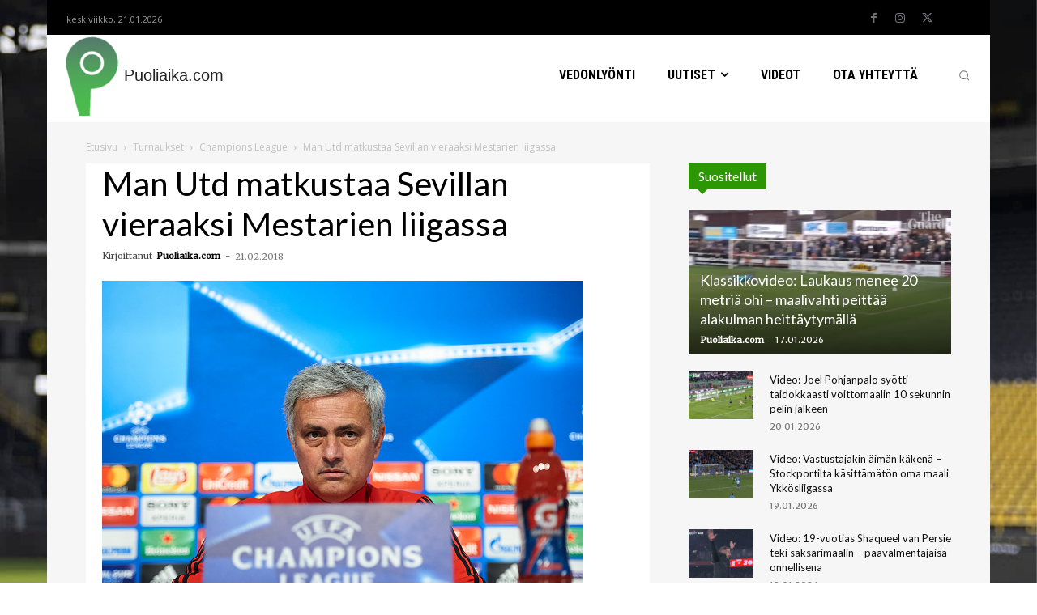

--- FILE ---
content_type: text/html; charset=UTF-8
request_url: https://puoliaika.com/wp-admin/admin-ajax.php?td_theme_name=Newspaper&v=12.7.3
body_size: -400
content:
{"32079":81}